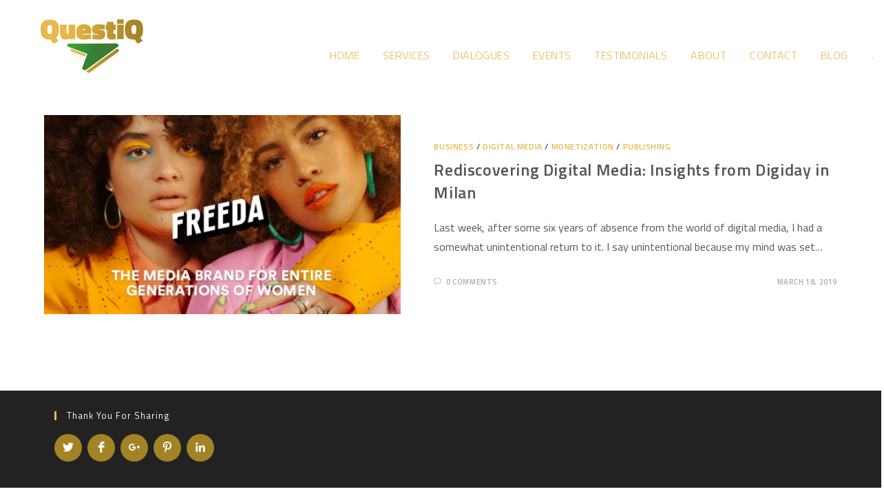

--- FILE ---
content_type: text/css
request_url: https://questiq.de/wp-content/uploads/elementor/css/post-112.css?ver=1689146923
body_size: 523
content:
.elementor-112 .elementor-element.elementor-element-676aa2c6{margin-top:0px;margin-bottom:0px;padding:0px 0px 0px 0px;}.elementor-112 .elementor-element.elementor-element-4bc3f338 .elementor-branding .custom-logo{padding:0px 0px 0px 0px;}.elementor-112 .elementor-element.elementor-element-4bc3f338 > .elementor-widget-container{margin:0px 0px 0px 0px;padding:0px 0px 0px 10px;}.elementor-bc-flex-widget .elementor-112 .elementor-element.elementor-element-2a99865c.elementor-column .elementor-column-wrap{align-items:flex-end;}.elementor-112 .elementor-element.elementor-element-2a99865c.elementor-column.elementor-element[data-element_type="column"] > .elementor-column-wrap.elementor-element-populated > .elementor-widget-wrap{align-content:flex-end;align-items:flex-end;}.elementor-112 .elementor-element.elementor-element-2a99865c > .elementor-column-wrap > .elementor-widget-wrap > .elementor-widget:not(.elementor-widget__width-auto):not(.elementor-widget__width-initial):not(:last-child):not(.elementor-absolute){margin-bottom:20px;}.elementor-112 .elementor-element.elementor-element-6819cf5c .elementor-navigation a{padding:15px 15px 15px 15px;}.elementor-112 .elementor-element.elementor-element-6819cf5c .elementor-menu{background-color:#ffffff;}.elementor-112 .elementor-element.elementor-element-6819cf5c .elementor-nav-menu .menu-item a{color:#e9b84d;background-color:#ffffff;}.elementor-112 .elementor-element.elementor-element-6819cf5c .elementor-nav-menu .sub-menu .menu-item a{color:#ffffff;background-color:#00215e;}.elementor-112 .elementor-element.elementor-element-6819cf5c .elementor-menu-toggle i.fa.fa-navicon{color:#e9b84d;}.elementor-112 .elementor-element.elementor-element-6819cf5c .elementor-menu-toggle{background-color:#ffffff;border-radius:0px 0px 0px 0px;}.elementor-112 .elementor-element.elementor-element-6819cf5c .elementor-nav-menu .menu-item{font-family:"Titillium Web", Sans-serif;font-size:16px;font-weight:300;text-transform:uppercase;letter-spacing:0.4px;}@media(min-width:768px){.elementor-112 .elementor-element.elementor-element-524d24ae{width:19.963%;}.elementor-112 .elementor-element.elementor-element-2a99865c{width:80.037%;}}@media(max-width:1024px){.elementor-112 .elementor-element.elementor-element-6819cf5c .elementor-navigation ul li, .elementor-navigation ul ul li{text-align:right;}}@media(max-width:767px){.elementor-112 .elementor-element.elementor-element-6819cf5c .elementor-navigation ul li, .elementor-navigation ul ul li{text-align:center;}}

--- FILE ---
content_type: text/css
request_url: https://questiq.de/wp-content/uploads/oceanwp-webfonts-css/cdf9f31e9aa498ef5d329e212a074a64.css?ver=6.2.8
body_size: 205
content:
@font-face {  font-family: 'Titillium Web';  font-style: italic;  font-weight: 200;  font-display: swap;  src: url(//questiq.de/wp-content/uploads/oceanwp-webfonts/NaPFcZTIAOhVxoMyOr9n_E7fdMbewI1DYZyZ.ttf) format('truetype');}@font-face {  font-family: 'Titillium Web';  font-style: italic;  font-weight: 300;  font-display: swap;  src: url(//questiq.de/wp-content/uploads/oceanwp-webfonts/NaPFcZTIAOhVxoMyOr9n_E7fdMbepI5DYZyZ.ttf) format('truetype');}@font-face {  font-family: 'Titillium Web';  font-style: italic;  font-weight: 400;  font-display: swap;  src: url(//questiq.de/wp-content/uploads/oceanwp-webfonts/NaPAcZTIAOhVxoMyOr9n_E7fdMbWD6xT.ttf) format('truetype');}@font-face {  font-family: 'Titillium Web';  font-style: italic;  font-weight: 600;  font-display: swap;  src: url(//questiq.de/wp-content/uploads/oceanwp-webfonts/NaPFcZTIAOhVxoMyOr9n_E7fdMbe0IhDYZyZ.ttf) format('truetype');}@font-face {  font-family: 'Titillium Web';  font-style: italic;  font-weight: 700;  font-display: swap;  src: url(//questiq.de/wp-content/uploads/oceanwp-webfonts/NaPFcZTIAOhVxoMyOr9n_E7fdMbetIlDYZyZ.ttf) format('truetype');}@font-face {  font-family: 'Titillium Web';  font-style: normal;  font-weight: 200;  font-display: swap;  src: url(//questiq.de/wp-content/uploads/oceanwp-webfonts/NaPDcZTIAOhVxoMyOr9n_E7ffAzHGItzZg.ttf) format('truetype');}@font-face {  font-family: 'Titillium Web';  font-style: normal;  font-weight: 300;  font-display: swap;  src: url(//questiq.de/wp-content/uploads/oceanwp-webfonts/NaPDcZTIAOhVxoMyOr9n_E7ffGjEGItzZg.ttf) format('truetype');}@font-face {  font-family: 'Titillium Web';  font-style: normal;  font-weight: 400;  font-display: swap;  src: url(//questiq.de/wp-content/uploads/oceanwp-webfonts/NaPecZTIAOhVxoMyOr9n_E7fdMPmCA.ttf) format('truetype');}@font-face {  font-family: 'Titillium Web';  font-style: normal;  font-weight: 600;  font-display: swap;  src: url(//questiq.de/wp-content/uploads/oceanwp-webfonts/NaPDcZTIAOhVxoMyOr9n_E7ffBzCGItzZg.ttf) format('truetype');}@font-face {  font-family: 'Titillium Web';  font-style: normal;  font-weight: 700;  font-display: swap;  src: url(//questiq.de/wp-content/uploads/oceanwp-webfonts/NaPDcZTIAOhVxoMyOr9n_E7ffHjDGItzZg.ttf) format('truetype');}@font-face {  font-family: 'Titillium Web';  font-style: normal;  font-weight: 900;  font-display: swap;  src: url(//questiq.de/wp-content/uploads/oceanwp-webfonts/NaPDcZTIAOhVxoMyOr9n_E7ffEDBGItzZg.ttf) format('truetype');}

--- FILE ---
content_type: text/css
request_url: https://questiq.de/wp-content/uploads/elementor/css/post-1239.css?ver=1689146923
body_size: 278
content:
.elementor-kit-1239{--e-global-color-primary:#E9B84D;--e-global-color-secondary:#3B7D33;--e-global-color-text:#54595F;--e-global-color-accent:#3AAA35;--e-global-color-2136591c:#777777;--e-global-color-44ec75e3:#E89E00;--e-global-color-6381f4f0:#A28325;--e-global-color-2e03c61d:#000;--e-global-color-2167c303:#FFF;--e-global-typography-primary-font-family:"Titillium Web";--e-global-typography-primary-font-weight:bold;--e-global-typography-secondary-font-family:"Titillium Web";--e-global-typography-secondary-font-weight:500;--e-global-typography-text-font-family:"Titillium Web";--e-global-typography-text-font-weight:normal;--e-global-typography-accent-font-family:"Titillium Web";--e-global-typography-accent-font-weight:bold;}.elementor-section.elementor-section-boxed > .elementor-container{max-width:1140px;}.elementor-widget:not(:last-child){margin-bottom:20px;}{}h1.entry-title{display:var(--page-title-display);}@media(max-width:1024px){.elementor-section.elementor-section-boxed > .elementor-container{max-width:1024px;}}@media(max-width:767px){.elementor-section.elementor-section-boxed > .elementor-container{max-width:767px;}}